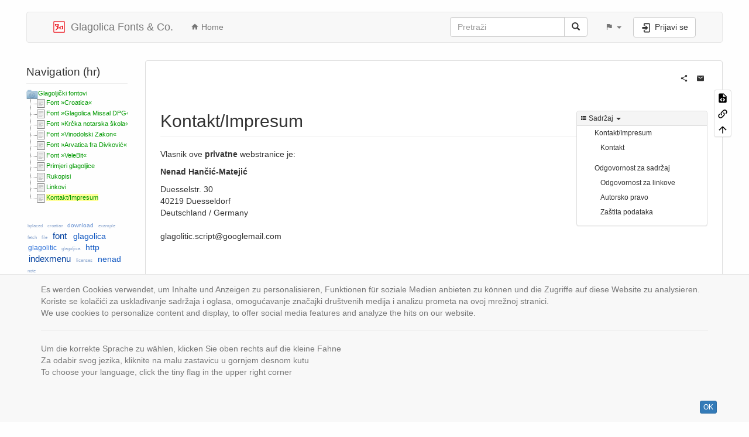

--- FILE ---
content_type: text/html; charset=utf-8
request_url: https://nenad.bplaced.net/doku.php/hr:imprint
body_size: 7887
content:
<!DOCTYPE html>
<html xmlns="http://www.w3.org/1999/xhtml" lang="hr" dir="ltr" class="no-js">
<head>
    <meta charset="UTF-8" />
    <title>Kontakt/Impresum [Glagolica Fonts & Co.]</title>
    <script>(function(H){H.className=H.className.replace(/\bno-js\b/,'js')})(document.documentElement)</script>
    <meta name="viewport" content="width=device-width,initial-scale=1" />
    <link rel="shortcut icon" href="/lib/exe/fetch.php/wiki:favicon.ico" />
<link rel="apple-touch-icon" href="/lib/tpl/bootstrap3/images/apple-touch-icon.png" />
<meta name="generator" content="DokuWiki"/>
<meta name="robots" content="index,follow"/>
<meta name="keywords" content="hr,imprint"/>
<link type="text/css" rel="stylesheet" href="/lib/tpl/bootstrap3/assets/mdi/css/materialdesignicons.min.css"/>
<link type="text/css" rel="stylesheet" href="/lib/tpl/bootstrap3/assets/font-awesome/css/font-awesome.min.css"/>
<link type="text/css" rel="stylesheet" href="/lib/tpl/bootstrap3/assets/bootstrap/default/bootstrap.min.css"/>
<link rel="search" type="application/opensearchdescription+xml" href="/lib/exe/opensearch.php" title="Glagolica Fonts &amp; Co."/>
<link rel="start" href="/"/>
<link rel="contents" href="/doku.php/hr:imprint?do=index" title="Mapa lokacije"/>
<link rel="manifest" href="/lib/exe/manifest.php"/>
<link rel="alternate" type="application/rss+xml" title="Nedavne izmjene" href="/feed.php"/>
<link rel="alternate" type="application/rss+xml" title="Tekući imenički prostor" href="/feed.php?mode=list&amp;ns=hr"/>
<link rel="alternate" type="text/html" title="Čisti HTML" href="/doku.php/hr:imprint?do=export_xhtml"/>
<link rel="canonical" href="https://nenad.bplaced.net/doku.php/hr:imprint"/>
<link rel="stylesheet" type="text/css" href="/lib/exe/css.php?t=bootstrap3&amp;tseed=1e72a547c68b3ad58e40acdfdc5c4d7b"/>
<!--[if gte IE 9]><!-->
<script type="text/javascript">/*<![CDATA[*/var NS='hr';var JSINFO = {"plugins":{"edittable":{"default columnwidth":""}},"isadmin":0,"isauth":0,"bootstrap3":{"mode":"show","toc":[],"config":{"collapsibleSections":1,"fixedTopNavbar":0,"showSemanticPopup":0,"sidebarOnNavbar":0,"tagsOnTop":1,"tocAffix":1,"tocCollapseOnScroll":1,"tocCollapsed":0,"tocLayout":"default","useAnchorJS":1,"useAlternativeToolbarIcons":1}},"id":"hr:imprint","namespace":"hr","ACT":"show","useHeadingNavigation":1,"useHeadingContent":0};
/*!]]>*/</script>
<script type="text/javascript" charset="utf-8" src="/lib/exe/jquery.php?tseed=23f888679b4f1dc26eef34902aca964f"></script>
<script type="text/javascript" charset="utf-8" src="/lib/exe/js.php?t=bootstrap3&amp;tseed=1e72a547c68b3ad58e40acdfdc5c4d7b&amp;lang=hr"></script>
<script type="text/javascript" src="/lib/tpl/bootstrap3/assets/bootstrap/js/bootstrap.min.js"></script>
<script type="text/javascript" src="/lib/tpl/bootstrap3/assets/anchorjs/anchor.min.js"></script>
<script type="text/javascript" src="/lib/tpl/bootstrap3/assets/typeahead/bootstrap3-typeahead.min.js"></script>
<script type="text/javascript">/*<![CDATA[*/
// Google Analytics
(function(i,s,o,g,r,a,m){i['GoogleAnalyticsObject']=r;i[r]=i[r]||function(){
(i[r].q=i[r].q||[]).push(arguments)},i[r].l=1*new Date();a=s.createElement(o),
m=s.getElementsByTagName(o)[0];a.async=1;a.src=g;m.parentNode.insertBefore(a,m)
})(window,document,'script','https://www.google-analytics.com/analytics.js','ga');
ga("create", "UA-76471180-1", "auto");
ga("send", "pageview");
ga("send", "event", "DokuWiki", JSINFO.bootstrap3.mode);
// End Google Analytics

/*!]]>*/</script>
<!--<![endif]-->
<style type="text/css">@media screen { body { margin-top: 20px; }  #dw__toc.affix { top: 10px; position: fixed !important; }  #dw__toc .nav .nav .nav { display: none; } }</style>
    <!--[if lt IE 9]>
    <script type="text/javascript" src="https://oss.maxcdn.com/html5shiv/3.7.2/html5shiv.min.js"></script>
    <script type="text/javascript" src="https://oss.maxcdn.com/respond/1.4.2/respond.min.js"></script>
    <![endif]-->
</head>
<body class="default dokuwiki mode_show tpl_bootstrap3 dw-page-on-panel dw-fluid-container" data-page-id="hr:imprint"><div class="dokuwiki">
    <header id="dokuwiki__header" class="dw-container dokuwiki container-fluid mx-5">
    <!-- navbar -->
<nav id="dw__navbar" class="navbar navbar-default" role="navigation">

    <div class="dw-container container-fluid mx-5">

        <div class="navbar-header">

            <button class="navbar-toggle" type="button" data-toggle="collapse" data-target=".navbar-collapse">
                <span class="icon-bar"></span>
                <span class="icon-bar"></span>
                <span class="icon-bar"></span>
            </button>

            <a href="/doku.php/start"  accesskey="h" title="[H]" class="navbar-brand"><img src="/lib/exe/fetch.php/wiki:logo.png" alt="Glagolica Fonts & Co." class="pull-left" id="dw__logo" height="20" /> <span id="dw__title" >Glagolica Fonts & Co.</span></a>
        </div>

        <div class="collapse navbar-collapse">

                        <ul class="nav navbar-nav">
                <li>
                    <a href="/doku.php/start" ><i class="mdi mdi-home"></i> Home</a>                </li>
            </ul>
            
            
            
            <div class="navbar-right" id="dw__navbar_items">

                
<!-- navbar-searchform -->
<form action="/doku.php/hr:imprint" accept-charset="utf-8" class="navbar-form navbar-left search" id="dw__search" method="get" role="search">
    <div class="input-group">
        <input id="qsearch" autocomplete="off" type="search" placeholder="Pretraži" value="" accesskey="f" name="q" class="form-control" title="[F]" />
        <div class="input-group-btn">
            <button  class="btn btn-default" type="submit" title="Pretraži">
                <i class="glyphicon glyphicon-search"></i>
            </button>
        </div>

    </div>
    <input type="hidden" name="do" value="search" />
</form>
<!-- /navbar-searchform -->
<!-- translation -->
<ul class="nav navbar-nav" id="dw__translation">
    <li class="dropdown">
        <a href="" class="dropdown-toggle" data-target="#" data-toggle="dropdown" title="Prijevodi ove stranice" role="button" aria-haspopup="true" aria-expanded="false">
            <i class="mdi mdi-flag"></i> <span class="hidden-lg hidden-md hidden-sm">Prijevodi ove stranice</span><span class="caret"></span>
        </a>
        <ul class="dropdown-menu" role="menu">
            <li class="dropdown-header hidden-xs hidden-sm">
                <i class="mdi mdi-flag"></i> Prijevodi ove stranice            </li>
            <li><div class='li'><a href="/doku.php/imprint" class="wikilink1" title="Deutsch">de</a></li><li><div class='li'><a href="/doku.php/en:imprint" class="wikilink1" title="English">en</a></li><li><div class='li cur'><a href="/doku.php/hr:imprint" class="wikilink1 cur" title="Hrvatski">hr</a></li>        </ul>
    </li>
</ul>
<!-- /translation -->

                <ul class="nav navbar-nav">

                    
                    
                                        <li>
                        <span class="dw__actions dw-action-icon">
                        <a href="/doku.php/hr:imprint?do=login&amp;sectok=" title="Prijavi se" rel="nofollow" class="menuitem login btn btn-default navbar-btn"><svg xmlns="http://www.w3.org/2000/svg" width="24" height="24" viewBox="0 0 24 24"><path d="M10 17.25V14H3v-4h7V6.75L15.25 12 10 17.25M8 2h9a2 2 0 0 1 2 2v16a2 2 0 0 1-2 2H8a2 2 0 0 1-2-2v-4h2v4h9V4H8v4H6V4a2 2 0 0 1 2-2z"/></svg><span class=""> Prijavi se</span></a>                        </span>
                    </li>
                    
                </ul>

                
                

            </div>

        </div>
    </div>
</nav>
<!-- navbar -->
    </header>

    <a name="dokuwiki__top" id="dokuwiki__top"></a>

    <main role="main" class="dw-container pb-5 dokuwiki container-fluid mx-5">

        <div id="dokuwiki__pageheader">

            
            
            <p class="text-right">
                            </p>

            <div id="dw__msgarea" class="small">
                            </div>

        </div>

        <div class="row">

            <!-- sidebar -->
<aside id="dokuwiki__aside" class="dw__sidebar col-sm-3 col-md-2 hidden-print">
    <div class="dw-sidebar-content">
        <div class="dw-sidebar-title hidden-lg hidden-md hidden-sm" data-toggle="collapse" data-target="#dokuwiki__aside .dw-sidebar-body">
            <i class="mdi mdi-view-list"></i> Navigation (hr)        </div>
        <div class="dw-sidebar-body collapse in small">
            <h2 class="sectionedit1 page-header page-header" id="navigation_hr">Navigation (hr)</h2>
<div class="level2">

<div><div id="nojs_indexmenu_127699471664098cf21d3f3" data-jsajax="%26msort%3Dindexmenu_n" class="indexmenu_nojs">

<ul class="nav  nav-pills nav-stacked idx">
<li class="level1" ><a href="/doku.php/hr:glagolcroatica" class="wikilink1" title="hr:glagolcroatica">Font »Croatica«</a></li>
<li class="level1" ><a href="/doku.php/hr:glagolmissal" class="wikilink1" title="hr:glagolmissal">Font »Glagolica Missal DPG«</a></li>
<li class="level1" ><a href="/doku.php/hr:font_krcka_notarska_skola" class="wikilink1" title="hr:font_krcka_notarska_skola">Font »Krčka notarska škola«</a></li>
<li class="level1" ><a href="/doku.php/hr:glagolvinodolski" class="wikilink1" title="hr:glagolvinodolski">Font »Vinodolski Zakon«</a></li>
<li class="level1" ><a href="/doku.php/hr:arvaticadivkovic" class="wikilink1" title="hr:arvaticadivkovic">Font »Arvatica fra Divković«</a></li>
<li class="level1" ><a href="/doku.php/hr:glagolvelebit" class="wikilink1" title="hr:glagolvelebit">Font »VeleBit«</a></li>
<li class="level1" ><a href="/doku.php/hr:fontbeispiel" class="wikilink1" title="hr:fontbeispiel">Primjeri glagoljice</a></li>
<li class="level1" ><a href="/doku.php/hr:kalligraphie" class="wikilink1" title="hr:kalligraphie">Rukopisi</a></li>
<li class="level1" ><a href="/doku.php/hr:links" class="wikilink1" title="hr:links">Linkovi</a></li>
<li class="level1" ><a data-curid="true" href="/doku.php/hr:imprint" class="wikilink1" title="hr:imprint">Kontakt/Impresum</a></li>
</ul>
</div></div>
<script type='text/javascript' charset='utf-8'>
<!--//--><![CDATA[//><!--
var indexmenu_127699471664098cf21d3f3 = new dTree('indexmenu_127699471664098cf21d3f3','leopard.png');
indexmenu_127699471664098cf21d3f3.config.urlbase='/doku.php/';
indexmenu_127699471664098cf21d3f3.config.sepchar=':';
indexmenu_127699471664098cf21d3f3.config.jsajax='%26msort%3Dindexmenu_n';
indexmenu_127699471664098cf21d3f3.add('hr',0,-1,"Glagolji\u010dki fontovi",'hr:start');
indexmenu_127699471664098cf21d3f3.add('hr:glagolcroatica',1,0,"Font \u00bbCroatica\u00ab",0,0,0);
indexmenu_127699471664098cf21d3f3.add('hr:glagolmissal',2,0,"Font \u00bbGlagolica Missal DPG\u00ab",0,0,0);
indexmenu_127699471664098cf21d3f3.add('hr:font_krcka_notarska_skola',3,0,"Font \u00bbKr\u010dka notarska \u0161kola\u00ab",0,0,0);
indexmenu_127699471664098cf21d3f3.add('hr:glagolvinodolski',4,0,"Font \u00bbVinodolski Zakon\u00ab",0,0,0);
indexmenu_127699471664098cf21d3f3.add('hr:arvaticadivkovic',5,0,"Font \u00bbArvatica fra Divkovi\u0107\u00ab",0,0,0);
indexmenu_127699471664098cf21d3f3.add('hr:glagolvelebit',6,0,"Font \u00bbVeleBit\u00ab",0,0,0);
indexmenu_127699471664098cf21d3f3.add('hr:fontbeispiel',7,0,"Primjeri glagoljice",0,0,0);
indexmenu_127699471664098cf21d3f3.add('hr:kalligraphie',8,0,"Rukopisi",0,0,0);
indexmenu_127699471664098cf21d3f3.add('hr:links',9,0,"Linkovi",0,0,0);
indexmenu_127699471664098cf21d3f3.add('hr:imprint',10,0,"Kontakt\/Impresum",0,0,0);
document.write(indexmenu_127699471664098cf21d3f3);
jQuery(function(){indexmenu_127699471664098cf21d3f3.init(0,0,"",1,0);});
//--><!]]>
</script>

<p>
<br/>

</p>
<div class="cloud">
	<a href="/doku.php/bplaced?do=search&amp;id=bplaced" class="cloud1" title="14">bplaced</a>
	<a href="/doku.php/croatian?do=search&amp;id=croatian" class="cloud1" title="13">croatian</a>
	<a href="/doku.php/download?do=search&amp;id=download" class="cloud2" title="15">download</a>
	<a href="/doku.php/example?do=search&amp;id=example" class="cloud1" title="14">example</a>
	<a href="/doku.php/fetch?do=search&amp;id=fetch" class="cloud1" title="13">fetch</a>
	<a href="/doku.php/file?do=search&amp;id=file" class="cloud1" title="13">file</a>
	<a href="/doku.php/font?do=search&amp;id=font" class="cloud5" title="29">font</a>
	<a href="/doku.php/glagolica?do=search&amp;id=glagolica" class="cloud4" title="20">glagolica</a>
	<a href="/doku.php/glagolitic?do=search&amp;id=glagolitic" class="cloud3" title="17">glagolitic</a>
	<a href="/doku.php/glagoljica?do=search&amp;id=glagoljica" class="cloud1" title="14">glagoljica</a>
	<a href="/doku.php/http?do=search&amp;id=http" class="cloud4" title="25">http</a>
	<a href="/doku.php/indexmenu?do=search&amp;id=indexmenu" class="cloud5" title="38">indexmenu</a>
	<a href="/doku.php/licenses?do=search&amp;id=licenses" class="cloud1" title="13">licenses</a>
	<a href="/doku.php/nenad?do=search&amp;id=nenad" class="cloud4" title="21">nenad</a>
	<a href="/doku.php/note?do=search&amp;id=note" class="cloud1" title="13">note</a>
</div>

</div>
<!-- EDIT{&quot;target&quot;:&quot;section&quot;,&quot;name&quot;:&quot;Navigation (hr)&quot;,&quot;hid&quot;:&quot;navigation_hr&quot;,&quot;codeblockOffset&quot;:0,&quot;secid&quot;:1,&quot;range&quot;:&quot;13-&quot;} -->        </div>
    </div>
</aside>
<!-- /sidebar -->

            <article id="dokuwiki__content" class="col-sm-9 col-md-10 " itemscope itemtype="http://schema.org/Article" itemref="dw__license">

                
<!-- page-tools -->
<nav id="dw__pagetools" class="hidden-print">
    <div class="tools panel panel-default pull-right">
        <ul class="nav nav-stacked nav-pills text-muted">
            <li class="action"><a href="/doku.php/hr:imprint?do=edit" title="Prikaži kod stranice [v]" rel="nofollow" accesskey="v" class="menuitem source"><svg xmlns="http://www.w3.org/2000/svg" width="24" height="24" viewBox="0 0 24 24"><path d="M13 9h5.5L13 3.5V9M6 2h8l6 6v12a2 2 0 0 1-2 2H6a2 2 0 0 1-2-2V4c0-1.11.89-2 2-2m.12 13.5l3.74 3.74 1.42-1.41-2.33-2.33 2.33-2.33-1.42-1.41-3.74 3.74m11.16 0l-3.74-3.74-1.42 1.41 2.33 2.33-2.33 2.33 1.42 1.41 3.74-3.74z"/></svg><span>Prikaži kod stranice</span></a></li><li class="action"><a href="/doku.php/hr:imprint?do=backlink" title="Povratne veze" rel="nofollow" class="menuitem backlink"><svg xmlns="http://www.w3.org/2000/svg" width="24" height="24" viewBox="0 0 24 24"><path d="M10.59 13.41c.41.39.41 1.03 0 1.42-.39.39-1.03.39-1.42 0a5.003 5.003 0 0 1 0-7.07l3.54-3.54a5.003 5.003 0 0 1 7.07 0 5.003 5.003 0 0 1 0 7.07l-1.49 1.49c.01-.82-.12-1.64-.4-2.42l.47-.48a2.982 2.982 0 0 0 0-4.24 2.982 2.982 0 0 0-4.24 0l-3.53 3.53a2.982 2.982 0 0 0 0 4.24m2.82-4.24c.39-.39 1.03-.39 1.42 0a5.003 5.003 0 0 1 0 7.07l-3.54 3.54a5.003 5.003 0 0 1-7.07 0 5.003 5.003 0 0 1 0-7.07l1.49-1.49c-.01.82.12 1.64.4 2.43l-.47.47a2.982 2.982 0 0 0 0 4.24 2.982 2.982 0 0 0 4.24 0l3.53-3.53a2.982 2.982 0 0 0 0-4.24.973.973 0 0 1 0-1.42z"/></svg><span>Povratne veze</span></a></li><li class="action"><a href="#dokuwiki__top" title="Na vrh [t]" rel="nofollow" accesskey="t" class="menuitem top"><svg xmlns="http://www.w3.org/2000/svg" width="24" height="24" viewBox="0 0 24 24"><path d="M13 20h-2V8l-5.5 5.5-1.42-1.42L12 4.16l7.92 7.92-1.42 1.42L13 8v12z"/></svg><span>Na vrh</span></a></li>        </ul>
    </div>
</nav>
<!-- /page-tools -->

                <div class="panel panel-default px-3 py-2" itemprop="articleBody">
                    <div class="page panel-body">

                        <!-- page-icons -->
<div class="dw-page-icons pull-right hidden-print">

    <ul class="list-inline pull-right m-0 mb-2">

        
                <li class="dropdown">
            <a href="#" data-remote="" class="dropdown-toggle" data-target="#" data-toggle="dropdown" aria-haspopup="true" aria-expanded="true" title="Share on ...">
                <i class="mdi mdi-share-variant"></i>
            </a>
            <ul class="dropdown-menu">
                <li class="dropdown-header">
                    <i class="mdi mdi-share-variant"></i> Share on ...
                </li>
                                <li>
                    <a href="#" class="share-linkedin" title="Share on LinkedIn"><i class="mdi mdi-linkedin"></i> LinkedIn</a>
                </li>
                                <li>
                    <a href="#" class="share-facebook" title="Share on Facebook"><i class="mdi mdi-facebook"></i> Facebook</a>
                </li>
                                <li>
                    <a href="#" class="share-telegram" title="Share on Telegram"><i class="mdi mdi-telegram"></i> Telegram</a>
                </li>
                            </ul>
        </li>
        
                <li>
            <a href="#" title="Send e-Mail" class="send-mail"><i class="mdi mdi-email"></i></a>
        </li>
            </ul>


    
</div>
<!-- /page-icons -->
<span class="clearfix"></span>
<div class="dw-content-page "><div class="dw-toc hidden-print"><script>JSINFO.bootstrap3.toc = [{"link":"#kontakt_impresum","title":"Kontakt\/Impresum","level":2},{"link":"#kontakt","title":"Kontakt","level":3},{"link":"#odgovornost_za_sadrzaj","title":"Odgovornost za sadr\u017eaj","level":2},{"link":"#odgovornost_za_linkove","title":"Odgovornost za linkove","level":3},{"link":"#autorsko_pravo","title":"Autorsko pravo","level":3},{"link":"#zastita_podataka","title":"Za\u0161tita podataka","level":3}];</script>
<!-- TOC START -->
<nav id="dw__toc" role="navigation" class="toc-panel panel panel-default small">
<h6 data-toggle="collapse" data-target="#dw__toc .toc-body" title="Sadržaj" class="panel-heading toc-title"><i class="mdi mdi-view-list"></i> <span>Sadržaj</span> <i class="caret"></i></h6>
<div class="panel-body  toc-body collapse in">

<ul class="nav toc">
<li class="level2"><a href="#kontakt_impresum">Kontakt/Impresum</a>
<ul class="nav toc">
<li class="level3"><a href="#kontakt">Kontakt</a></li>
</ul>
</li>
<li class="level2"><a href="#odgovornost_za_sadrzaj">Odgovornost za sadržaj</a>
<ul class="nav toc">
<li class="level3"><a href="#odgovornost_za_linkove">Odgovornost za linkove</a></li>
<li class="level3"><a href="#autorsko_pravo">Autorsko pravo</a></li>
<li class="level3"><a href="#zastita_podataka">Zaštita podataka</a></li>
</ul></li>
</ul>

</div>
</nav>
<!-- TOC END -->
</div><!-- content --><div class="dw-content"><h2 class="sectionedit1 page-header" id="kontakt_impresum">Kontakt/Impresum</h2>
<div class="level2">

<p>
Vlasnik ove <strong>privatne</strong> webstranice je:
</p>

<p>
<strong>Nenad Hančić-Matejić</strong>
</p>

<p>
Duesselstr. 30<br/>

40219 Duesseldorf<br/>

Deutschland / Germany<br/>

<br/>

glagolitic.script@googlemail.com
<br/>

<br/>

</p>

</div>

<h3 class="sectionedit2 page-header" id="kontakt">Kontakt</h3>
<div class="level3">
<form class="bureaucracy__plugin form-inline" id="bureaucracy__plugin1" enctype="multipart/form-data" method="post" action="" accept-charset="utf-8"><div class="no">
<input type="hidden" name="sectok" value="" /><input type="hidden" name="id" value="hr:imprint" /><input type="hidden" name="bureaucracy[$$id]" value="1" /><fieldset ><legend>Kontaktni formular</legend>
<label class="control-label"><span>Vaša e-mail adresa <sup>*</sup></span> <input type="text" name="bureaucracy[1]" class="edit required form-control" required="required" /></label>
<label class="textareafield control-label">
    <span>Vaša poruka <sup>*</sup></span>
    <textarea name="bureaucracy[2]" id="" rows="10" cols="10" class="edit required&quot; required=&quot;required form-control"></textarea>
</label><div id="plugin__captcha_wrapper"><input type="hidden" name="61cce745629e3316dac212ea34364b40" value="+r6DcHu2OeRHsicC645CTK454Q1tGpwjlzx0dgupeF8=" /><label for="plugin__captcha" class="control-label">Please fill all the letters into the box to prove you're human.</label> <img src="/lib/plugins/captcha/img.php?secret=%2Br6DcHu2OeRHsicC645CTK454Q1tGpwjlzx0dgupeF8%3D&amp;id=hr:imprint"  width="125" height="30" alt="" /> <a href="/lib/plugins/captcha/wav.php?secret=%2Br6DcHu2OeRHsicC645CTK454Q1tGpwjlzx0dgupeF8%3D&amp;id=hr:imprint" class="JSnocheck" title="If you can't read the letters on the image, download this .wav file to get them read to you."><img src="/lib/plugins/captcha/sound.png" width="16" height="16" alt="If you can't read the letters on the image, download this .wav file to get them read to you." /></a> <input type="text" size="5" name="2a8aa8944f9b9fea2f51ef56d6f31ac0" class="edit form-control" /> <label class="no control-label">Please keep this field empty: <input type="text" name="086f8a04de71fd590e53109a8fbe0d07" class="form-control" /></label></div><button type="submit" class="btn btn-default">Pošalji poruku</button>
</fieldset>
</div></form>

<p>
<br/>

</p>

</div>

<h2 class="sectionedit3 page-header" id="odgovornost_za_sadrzaj">Odgovornost za sadržaj</h2>
<div class="level2">

<p>
Za ovu webstranicu važi <a href="/doku.php/imprint#haftung_fuer_inhalte" class="wikilink1" title="imprint">njemačko pravo</a>.
</p>

</div>

<h3 class="sectionedit4 page-header" id="odgovornost_za_linkove">Odgovornost za linkove</h3>
<div class="level3">

<p>
Ova webstranica sadrži vanjske linkove na druge webstranice.<br/>
Linkovi se objavljuju u dobroj namjeri i vlasnik ove webstranice ne odgovara za njihove sadržaje. 
</p>

</div>

<h3 class="sectionedit5 page-header" id="autorsko_pravo">Autorsko pravo</h3>
<div class="level3">

<p>
Sadržaji na ovoj webstranici su zaštićeni autorskim pravima. 
</p>

</div>

<h3 class="sectionedit6 page-header" id="zastita_podataka">Zaštita podataka</h3>
<div class="level3">

<p>
Osobne podatke dobivene prilikom registracije ili na druge načine vlasnik ove webstranice neće prodavati ili davati na korištenje trećoj strani, osim uz dozvolu korisnika. 
</p>

</div>
</div><!-- /content --></div>
                    </div>
                </div>

                <div class="small text-right">

                                        <span class="docInfo">
                        <ul class="list-inline"><li><i class="mdi mdi-calendar text-muted"></i> Zadnja izmjena: <span title="2025/07/10 13:40">2025/07/10 13:40</span></li><li class="text-muted">od adminnenad</li></ul>                    </span>
                    
                    
                </div>

            </article>

            
        </div>

    </main>

    <footer id="dw__footer" class="dw-container pt-5 dokuwiki container-fluid mx-5">
        <!-- footer -->
<div class="navbar navbar-default">
    <div class="dw-container container-fluid mx-5">

        <div class="small navbar-text">

            
            
            <div class="footer-license row">

                <div class="col-sm-6">
                                        <p>
                        <a href="http://creativecommons.org/licenses/by-sa/4.0/" title="CC Attribution-Share Alike 4.0 International" target="_new" itemscope itemtype="http://schema.org/CreativeWork" itemprop="license" rel="license" class="license"><img src="/lib/tpl/bootstrap3/images/license/cc.png" width="24" height="24" alt="cc" /> <img src="/lib/tpl/bootstrap3/images/license/by.png" width="24" height="24" alt="by" /> <img src="/lib/tpl/bootstrap3/images/license/sa.png" width="24" height="24" alt="sa" /> </a>                    </p>
                    <p class="small">
                        Osim na mjestima gdje je naznačeno drugačije, sadržaj ovog wikija je licenciran sljedećom licencom:<br/><a href="http://creativecommons.org/licenses/by-sa/4.0/" title="CC Attribution-Share Alike 4.0 International" target="_new" itemscope itemtype="http://schema.org/CreativeWork" itemprop="license" rel="license" class="license">CC Attribution-Share Alike 4.0 International</a>                    </p>
                                    </div>

                <div class="col-sm-6">
                    <!-- badges -->
<ul id="dw__badges" class="list-inline pull-right hidden-print">

    <li>
        <a href="https://www.dokuwiki.org/template:bootstrap3" title="Bootstrap template for DokuWiki" target="_new">
            <img src="/lib/tpl/bootstrap3/images/bootstrap.png" width="20" alt="Bootstrap template for DokuWiki" />
        </a>
    </li>

    <li>
        <a href="https://www.php.net" title="Powered by PHP" target="_new">
            <img src="/lib/tpl/bootstrap3/images/php.png" width="20" alt="Powered by PHP" />
        </a>
    </li>

    <li>
        <a href="http://validator.w3.org/check/referer" title="Valid HTML5" target="_new">
            <img src="/lib/tpl/bootstrap3/images/html5.png" width="20" alt="Valid HTML5" />
        </a>
    </li>

    <li>
        <a href="http://jigsaw.w3.org/css-validator/check/referer?profile=css3" title="Valid CSS" target="_new">
            <img src="/lib/tpl/bootstrap3/images/css3.png" width="20" alt="Valid CSS" />
        </a>
    </li>

    <li>
        <a href="https://www.dokuwiki.org/" title="Driven by DokuWiki" target="_new">
            <img src="/lib/tpl/bootstrap3/images/logo.png" width="20" alt="Driven by DokuWiki" />
        </a>
    </li>

</ul>
<!-- /badges -->
                </div>

            </div>

        </div>

    </div>
</div>
<!-- /footer -->
<!-- cookie-law -->
<div id="cookieNotice" class="navbar navbar-default navbar-fixed-bottom">
    <div class="container">
        <div class="navbar-text navbar-left">
            
<p>
Es werden Cookies verwendet, um Inhalte und Anzeigen zu personalisieren, Funktionen für soziale Medien anbieten zu können und die Zugriffe auf diese Website zu analysieren.<br/>

Koriste se kolačići za usklađivanje sadržaja i oglasa, omogućavanje značajki društvenih medija i analizu prometa na ovoj mrežnoj stranici.<br/>

We use cookies to personalize content and display, to offer social media features and analyze the hits on our website.<br/>

</p>
<hr />

<p>
Um die korrekte Sprache zu wählen, klicken Sie oben rechts auf die kleine Fahne<br/>

Za odabir svog jezika, kliknite na malu zastavicu u gornjem desnom kutu<br/>

To choose your language, click the tiny flag in the upper right corner
</p>
        </div>
        <div class="navbar-right">
            <button class="btn btn-primary btn-xs navbar-btn" id="cookieDismiss">OK</button>
                    </div>
    </div>
</div>
<script type="text/javascript">
    jQuery(document).ready(function(){
        jQuery(document).trigger('bootstrap3:cookie-law');
    });
</script>
<!-- /cookie-law -->
    </footer>

    <a href="#dokuwiki__top" class="back-to-top hidden-print btn btn-default btn-sm" title="preskoči na sadržaj" accesskey="t"><i class="mdi mdi-chevron-up"></i></a>

    <div id="screen__mode">        <span class="visible-xs-block"></span>
        <span class="visible-sm-block"></span>
        <span class="visible-md-block"></span>
        <span class="visible-lg-block"></span>
    </div>

    <img src="/lib/exe/indexer.php?id=hr%3Aimprint&amp;1769079072" width="2" height="1" alt="" />
</div>

</body>
</html>


--- FILE ---
content_type: text/plain
request_url: https://www.google-analytics.com/j/collect?v=1&_v=j102&a=765495537&t=pageview&_s=1&dl=https%3A%2F%2Fnenad.bplaced.net%2Fdoku.php%2Fhr%3Aimprint&ul=en-us%40posix&dt=Kontakt%2FImpresum%20%5BGlagolica%20Fonts%20%26%20Co.%5D&sr=1280x720&vp=1280x720&_u=IEBAAEABAAAAACAAI~&jid=928094985&gjid=150984228&cid=1135419948.1769079076&tid=UA-76471180-1&_gid=375547689.1769079076&_r=1&_slc=1&z=2103955313
body_size: -451
content:
2,cG-0DPBP7GTFX